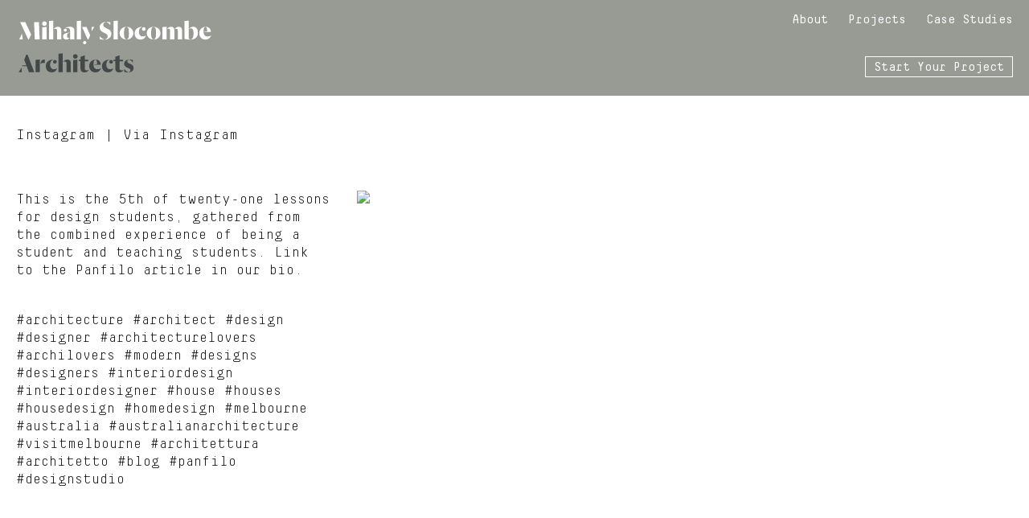

--- FILE ---
content_type: application/javascript; charset=UTF-8
request_url: https://mihalyslocombe.com.au/wp-content/themes/mihaly/main.js
body_size: 1691
content:
/**
 * Created by chris on 25/11/2015.
 */

jQuery(document).ready(function( $ ) {
	/* Mobile Nav */
	$(function(){
		$('#menu-mobile-menu').slicknav({
			label: 'MENU',
			prependTo: "#header",
			//allowParentLinks: true,
			closeOnClick:true,
			// beforeOpen: function(){
			// 	$(".adaptable").slideDown('fast');
			// },
			// beforeClose:function(){
			// 	$(".adaptable").slideUp('fast');
			// }
		});
	});
	
	$('.slicknav_menu .slicknav_btn').prepend('<span class="sr-only">Menu</span>');

	$("#title-area").click(function(){
		var url = $(this).find("a").attr("href");
		window.location.href = url;
	})

	$(function() {
		var txt = $('.wpcf7-textarea'),
			hiddenDiv = $(document.createElement('div')),
			content = null;

		txt.addClass('txtstuff');
		hiddenDiv.addClass('hiddendiv common');

		$('#thecontactform').append(hiddenDiv);

		hiddenDiv.width($(this).width());
		content = $(this).val();

		content = content.replace(/\n/g, '<br>');
		hiddenDiv.html(content + '<br class="lbr">');

		$(this).css('height', hiddenDiv.height());

		txt.on('keyup', function () {
			hiddenDiv.width($(this).width());
			content = $(this).val();

			content = content.replace(/\n/g, '<br>');
			hiddenDiv.html(content + '<br class="lbr">');

			$(this).css('height', hiddenDiv.height());

		});
	});

	/* Slogan toggle show/hide */
	$("#title-area").mouseover(function(){
		$("#bodymover").slideDown();
		//$(".slogan-part1").slideUp();
		$("#slogan").animate({
			height:"91px"
		},function(){
			$(".slogan-part2").stop().animate({
				opacity:1
			}).delay(2600).stop().animate({
				opacity:0
			},function() {
				$("#bodymover").slideUp();
				$("#slogan").animate({
					height: "31px"
				});
			})
		})
	});

	/* hover effect onfeatured projects */
	//$(".featured-project").hover(function(){
	//	$(this).find('.fp-details-hover').fadeIn();
	//},function(){
	//	$(this).find('.fp-details-hover').fadeOut();
	//});
	$(".entry").on('mouseenter',".featured-project", function () {
		if($('body').width() > 800){
			$(this).find('.fp-details-hover').fadeIn();
		}
	});
	$(".entry").on('mouseleave',".featured-project", function () {
		if($('body').width() > 800){
			$(this).find('.fp-details-hover').fadeOut();
		}
	});

	journalImageHeight($);
	pfSquaresHeight($);
	featuredProjectHeight($);
	$(window).resize(function(){
		journalImageHeight($);
		featuredProjectHeight($);
		pfSquaresHeight($);
	});

	$('.journal-post').hover(function(){
		$(this).css("background-color","#989A93").fadeIn();
	},function(){
		$(this).css("background-color","#000").fadeIn();
	});
	$('.journal-post h2 a').click(function(e) {
		e.preventDefault();
	})
		$('.journal-post').click(function(){
			var linkurl = $(this).find('a').attr("href");
			var text = $(this).find('a').text();
			//alert(text);
			if(text == 'Instagram' || text == 'Panfilocastaldi'){
				var win = window.open(linkurl, '_blank');
				if(win){
					//Browser has allowed it to be opened
					win.focus();
				}else{
					//Broswer has blocked it
					alert('Please allow popups for this site');
				}
			}else{
				location.href=linkurl;
			}
	})


	// twitter popup
	$('.twitter-popup').click(function(event) {
		event.preventDefault();
		socialPopup($,this,'Twitter', 575, 400);
	});

	// tumblr popup
	$('.tumblr-popup').click(function(event) {
		event.preventDefault();
		socialPopup($,this,'Twitter', 540, 600);
	});

	// Facebook popup
	$('.facebook-popup').click(function(event) {
		event.preventDefault();
		socialPopup($,this,'Facebook', 540, 600);
	});

	// pintrest popup
	$('.pintrest-popup').click(function(event) {
		event.preventDefault();
		socialPopup($,this,'Pintrest', 540, 600);
	});
	//
	$('.genesis-nav-menu .menu-item-has-children').hover(function(){
        var child = $(this).find('.sub-menu');
        if($(this).hasClass('active')){
			$(this).removeClass('active');
			$('.genesis-nav-menu .menu-item > .sub-menu').removeClass('active');
		}else{
			$('.genesis-nav-menu .menu-item-has-children').removeClass("active");
	      	$(this).addClass("active");
	      	$('.genesis-nav-menu .menu-item > .sub-menu').addClass('active');
			child.removeClass('active');
    	}
	});

	$('.genesis-nav-menu .menu-item-has-children > a').removeAttr("href").css('cursor','pointer');
});
function journalImageHeight($){

	var width = $('.journal-post-image').width();
	$('.journal-post-image').height(width);
}
function featuredProjectHeight($){
	//if($('body').width() > 800) {
		var width = ($('.featured-project').width() / 16) * 10;

		$('.featured-project').each(function(){
			if(!$(this).hasClass("textonly")){
				$(this).height(width);
			}
		});
	//}
}

function pfSquaresHeight($){
	if($('body').width() > 800) {

		var fs = $(".footsquare").nextAll();
		var count = fs.length + 1;
		if (count) {
			var fslargest = 0;
			$(".footsquare").each(function () {
				var fsHeight = $(this).height();
				if (fsHeight > fslargest) {
					fslargest = fsHeight;
				}
				if (!--count) {
					fslargest = fslargest + 40;
					$(".footsquare").css('min-height', fslargest + 'px');
				}
			});
		}
	}
}

function socialPopup($,target,name,width,height){
		var left   = ($(window).width()  - width)  / 2,
			top    = ($(window).height() - height) / 2,
			url    = target.href,
			opts   = 'status=1' +
				',width='  + width  +
				',height=' + height +
				',top='    + top    +
				',left='   + left;

		window.open(url, name, opts);

		return false;
}

jQuery(window).load(function(){
	/*masonry*/
	jQuery('.masonry-grid').masonry({
		columnWidth: '.grid-sizer',
		gutter: '.gutter-sizer',
		itemSelector: '.project-image'
	});
	jQuery(".fancybox").fancybox({
		'padding':0
	});
})

jQuery(window).scroll(function(){
   menu_fixed()
});

function menu_fixed(){
	var nav = jQuery('.the-header');
	if (nav.length) {
	  var contentNav = nav.offset().top;
	  if(jQuery(window).scrollTop()>contentNav) jQuery('.header-fixed').addClass('fixed');
  		else jQuery('.header-fixed').removeClass('fixed')
	}
}

--- FILE ---
content_type: application/javascript; charset=UTF-8
request_url: https://mihalyslocombe.com.au/wp-content/plugins/owler/js/owler.js
body_size: 80
content:
/**
 * Created by chris on 13/11/2015.
 */
jQuery(document).ready(function($){
	var owl = $('.owlCarousel');
	owl.owlCarousel({
		loop:true,
		//center:true,
		nav:false,
		autoplay:true,
		autoplayTimeout:6000,
		autoplayHoverPause:true,
		autoplaySpeed:1000,
		items:1,
		dots:false
	})

	$("#owl-prev").click(function(){
		owl.trigger('prev.owl.carousel');
	})
	$("#owl-next").click(function(){
		owl.trigger('next.owl.carousel');
	})
});